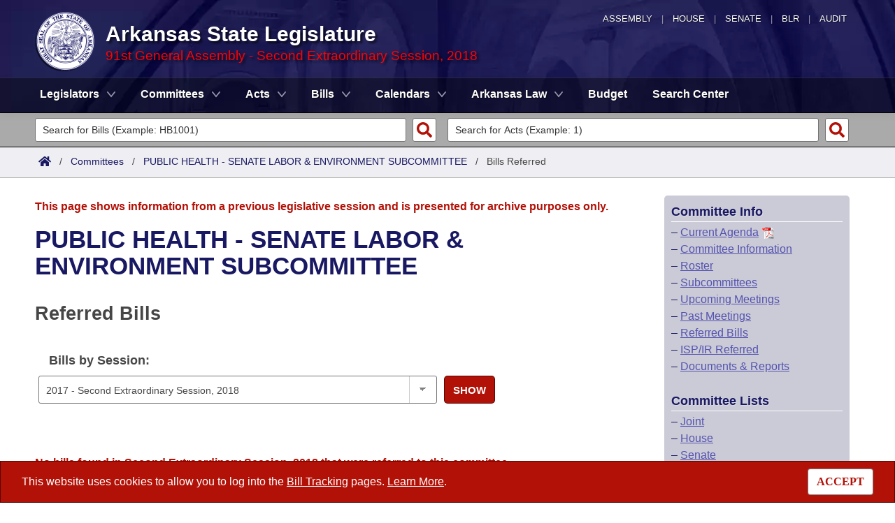

--- FILE ---
content_type: text/html; charset=utf-8
request_url: https://www.arkleg.state.ar.us/Committees/BillsReferred?code=438&ddBienniumSession=2017%2F2018S2
body_size: 10851
content:
<!DOCTYPE html>

<html lang="en" dir="ltr">
<head>
    <meta charset="utf-8" />
    <meta name="viewport" content="width=device-width, initial-scale=1, shrink-to-fit=no" />
    <meta name="format-detection" content="telephone=no">
    <title>Bills Referred to PUBLIC HEALTH - SENATE LABOR &amp; ENVIRONMENT SUBCOMMITTEE - Arkansas State Legislature</title>
    <meta name="description" content="This site is maintained by the Arkansas Bureau of Legislative Research, Information Systems Dept., and is the official website of the Arkansas General Assembly." />
    <meta property="og:title" content="Bills Referred to PUBLIC HEALTH - SENATE LABOR &amp; ENVIRONMENT SUBCOMMITTEE" />
    <meta property="og:type" content="website" />
    <meta property="og:image" content="https://arkleg.state.ar.us/Images/mp/arsl_mainpage_hero_mobile-tablet.jpg" />
    <meta property="og:url" content="https://arkleg.state.ar.us/Committees/BillsReferred" />
    <meta http-equiv="expires" content="Thu, 15 Jan 2026 00:08:26 GMT" />
    <link rel="apple-touch-icon" sizes="180x180" href="/apple-touch-icon.png" />
    <link rel="icon" type="image/png" sizes="192x192" href="/android-chrome-192x192.png" />
    <link rel="icon" type="image/png" sizes="32x32" href="/favicon-32x32.png" />
    <link rel="icon" type="image/png" sizes="16x16" href="/favicon-16x16.png" />
    <link rel="preload" as="script" type="text/javascript" href="/js/site.min.js?v=k6S_DgjIQBxndVUdHx_Lwu-GfY0ezSmj2SiVzfrotqI" importance="high" />
    <link rel="preload" as="style" type="text/css" href="/CSS/site.min.css?v=me285qeZJ-R-S1iPa-4ZoH02Je83PoQ42JJMZ0ewIRc" />
    <link rel="preload" as="image" type="image/png" media="(min-width:321px) and (max-width:991px)" href="/Images/mp/arsl-blr_nav_pointer_mobile@2x.png" />
    <link rel="preload" as="image" type="image/avif" href="/Images/mp/arsl_seal_logo_blue@2x.avif" />
    <link rel="preload" as="image" type="image/avif" media="(min-width:438px) and (max-width:1500px)" href="/Images/mp/arsl_mainpage_hero_01.avif" />
    <link id="siteCSS" rel="stylesheet" href="/CSS/site.min.css?v=me285qeZJ-R-S1iPa-4ZoH02Je83PoQ42JJMZ0ewIRc" type="text/css" async />
    <link rel="dns-prefetch" href="https://sg001-harmony.sliq.net">
    <link rel="dns-prefetch" href="https://advance.lexis.com/" />
    <link rel="dns-prefetch" href="https://districtfinder.youraedi.com/" />
</head>
<body>
    <noscript>
        <div class="errormessage" aria-hidden="true" style="text-align:center; padding-left:5px; padding-right:5px;">For full functionality of this site it is necessary to enable JavaScript. <a href="https://enablejavascript.co/" target="_blank" style="text-decoration:underline;">Find out how.</a></div>
    </noscript>
    <header role="alert" id="oldBrowserMessage" style="display:none;" aria-hidden="true">
        You appear to be using an older browser. For the best experience using this site, please <a href="https://updatemybrowser.org/" target="_blank">update your browser</a> to the latest version.
    </header>
    <header role="banner">
        <div id="topNav">
            <a href="/?ddBienniumSession=2017%2F2018S2" aria-label="Arkansas General Assembly">Assembly</a> | <a href="http://arkansashouse.org/" target="_blank" aria-label="Arkansas House of Representatives">House</a> | <a href="https://senate.arkansas.gov" target="_blank" aria-label="Arkansas Senate">Senate</a> | <a href="/Bureau" aria-label="Bureau of Legislative Research">BLR</a> | <a href="http://www.arklegaudit.gov/" target="_blank" aria-label="Arkansas Legislative Audit">Audit</a>
        </div>
        <div id="topHeader">
            <a id="logo" href="/?ddBienniumSession=2017%2F2018S2">
                <picture>
                    <source srcset="/Images/mp/arsl_seal_logo_blue@2x.avif" type="image/avif" width="86" height="86" />
                    <source srcset="/Images/mp/arsl_seal_logo_blue@2x.png" type="image/png" width="86" height="86" />
                    <img src="/Images/mp/arsl_seal_logo_blue@2x.gif" alt="Great Seal of the State of Arkansas" width="86" height="86" />
                </picture>
            </a>
            <div class="siteHeader">
                <label for="nav-toggle-mobile" id="nav-mobile-toggler"><span href="#" class="navbar-toggler-icon" style="cursor:pointer;" id="linkMobileNav" data-toggle="collapse" data-target=".colMobileNav" onclick="document.getElementById('linkMobileNav').classList.toggle('close');"></span></label>
                <div id="topHeadingText">Arkansas State Legislature</div>
                <span class="siteBienniumSessionName redText">91st General Assembly - Second Extraordinary Session, 2018</span>
            </div>
        </div>
<dialog role="dialog" aria-labelledby="dialog-title3" id="dgExternalLink3" style="z-Index:1000;">
<p id="dialog-title3">You are leaving our site and the Bureau of Legislative Research is not responsible for the content of external websites.</p>
<p>Click "Confirm" to continue to <b>District Finder</b> or click the "Cancel" button to stay on the site.</p>
<button value="cancel" class="btn btn-primary" style="cursor:pointer;" onclick="document.getElementById('dgExternalLink3').close();">Cancel</button>
<button value="default" style="margin-left:15px; cursor:pointer;" class="btn btn-primary" onclick="document.getElementById('dgExternalLink3').close(); window.open('https://districtfinder.youraedi.com');">Confirm</button>
</dialog>
<dialog role="dialog" aria-labelledby="dialog-title1" id="dgExternalLink1" style="z-Index:1000;">
<p id="dialog-title1">You are leaving our site and the Bureau of Legislative Research is not responsible for the content of external websites.</p>
<p>Click "Confirm" to continue to <b>Arkansas Code and Constitution of 1874</b> or click the "Cancel" button to stay on the site.</p>
<button value="cancel" class="btn btn-primary" style="cursor:pointer;" onclick="document.getElementById('dgExternalLink1').close();">Cancel</button>
<button value="default" style="margin-left:15px; cursor:pointer;" class="btn btn-primary" onclick="document.getElementById('dgExternalLink1').close(); window.open('http://www.lexisnexis.com/hottopics/arcode/');">Confirm</button>
</dialog>
<dialog role="dialog" aria-labelledby="dialog-title98" id="dgExternalLink98" style="z-Index:1000;">
<p id="dialog-title98">You are leaving our site and the Bureau of Legislative Research is not responsible for the content of external websites.</p>
<p>Click "Confirm" to continue to <b>State of Arkansas</b> or click the "Cancel" button to stay on the site.</p>
<button value="cancel" class="btn btn-primary" style="cursor:pointer;" onclick="document.getElementById('dgExternalLink98').close();">Cancel</button>
<button value="default" style="margin-left:15px; cursor:pointer;" class="btn btn-primary" onclick="document.getElementById('dgExternalLink98').close(); window.open('https://www.arkansas.gov/');">Confirm</button>
</dialog>
<dialog role="dialog" aria-labelledby="dialog-title99" id="dgExternalLink99" style="z-Index:1000;">
<p id="dialog-title99">You are leaving our site and the Bureau of Legislative Research is not responsible for the content of external websites.</p>
<p>Click "Confirm" to continue to <b>State Government Directory</b> or click the "Cancel" button to stay on the site.</p>
<button value="cancel" class="btn btn-primary" style="cursor:pointer;" onclick="document.getElementById('dgExternalLink99').close();">Cancel</button>
<button value="default" style="margin-left:15px; cursor:pointer;" class="btn btn-primary" onclick="document.getElementById('dgExternalLink99').close(); window.open('https://www.arkansas.gov/directory');">Confirm</button>
</dialog>
                <nav role="navigation" class="navbar mainnav navbar-expand-md navbar-toggleable-md navbar-light bg-white box-shadow mb-1" aria-label="Primary">
                    <div class="container">
                        <div class="navbar-collapse row collapse d-md-inline-flex flex-md-row-reverse d-lg-inline-flex flex-lg-row-reverse">
                            <ul class="navbar-nav flex-grow-1">
                                            <li class="nav-item dropdown">
                                                <a class="nav-link dropdown-toggle" href="/Legislators?ddBienniumSession=2017%2F2018S2" role="button" id="dropdownMenuLegislators" data-toggle="dropdown" area-haspopup="true" aria-expanded="false">Legislators</a>
                                                <div class="dropdown-menu animate accordion closed" aria-labelledby="dropdownMenuLegislators">
                                                    <div class="container">
                                                        <div class="row">
                                                            <div class="col-md-12">
                                                                        <a tabindex="-1" href="/Legislators/List?ddBienniumSession=2017%2F2018S2" >List All</a>
 |                                                                         <a tabindex="-1" href="/Legislators/Search?ddBienniumSession=2017%2F2018S2" >Search</a>
 |                                                                         <a tabindex="-1" onclick="document.getElementById('dgExternalLink' + 3).showModal();" style="cursor:pointer;">District Finder</a>
                                                            </div>
                                                        </div>
                                                    </div>
                                                </div>
                                            </li>
                                            <li class="nav-item dropdown">
                                                <a class="nav-link dropdown-toggle" href="/Committees?ddBienniumSession=2017%2F2018S2" role="button" id="dropdownMenuCommittees" data-toggle="dropdown" area-haspopup="true" aria-expanded="false">Committees</a>
                                                <div class="dropdown-menu animate accordion closed" aria-labelledby="dropdownMenuCommittees">
                                                    <div class="container">
                                                        <div class="row">
                                                            <div class="col-md-12">
                                                                        <a tabindex="-1" href="/Committees/List?type=Joint&amp;ddBienniumSession=2017%2F2018S2" >Joint</a>
 |                                                                         <a tabindex="-1" href="/Committees/List?type=Senate&amp;ddBienniumSession=2017%2F2018S2" >Senate</a>
 |                                                                         <a tabindex="-1" href="/Committees/List?type=House&amp;ddBienniumSession=2017%2F2018S2" >House</a>
 |                                                                         <a tabindex="-1" href="/Committees/List?type=Task&#x2B;Force&amp;ddBienniumSession=2017%2F2018S2" >Task Force</a>
 |                                                                         <a tabindex="-1" href="/Committees/BillsHouse?ddBienniumSession=2017%2F2018S2" >Bills in House Committees</a>
 |                                                                         <a tabindex="-1" href="/Committees/BillsSenate?ddBienniumSession=2017%2F2018S2" >Bills in Senate Committees</a>
 |                                                                         <a tabindex="-1" href="/Committees/BillsJoint?ddBienniumSession=2017%2F2018S2" >Bills in Joint Committees</a>
 |                                                                         <span class="nav-xl-block">
                                                                            <a tabindex="-1" href="/Committees/WholeBusiness?ddBienniumSession=2017%2F2018S2">Meetings Of The Whole/Business Meetings</a>
                                                                        </span>
                                                                        <span class="nav-lg-block">
                                                                            <a tabindex="-1" href="/Committees/WholeBusiness?ddBienniumSession=2017%2F2018S2">Whole/Business Meetings</a>
                                                                        </span>
                                                            </div>
                                                        </div>
                                                    </div>
                                                </div>
                                            </li>
                                            <li class="nav-item dropdown">
                                                <a class="nav-link dropdown-toggle" href="/Acts?ddBienniumSession=2017%2F2018S2" role="button" id="dropdownMenuActs" data-toggle="dropdown" area-haspopup="true" aria-expanded="false">Acts</a>
                                                <div class="dropdown-menu animate accordion closed" aria-labelledby="dropdownMenuActs">
                                                    <div class="container">
                                                        <div class="row">
                                                            <div class="col-md-12">
                                                                        <a tabindex="-1" href="/Acts/SearchByRange?ddBienniumSession=2017%2F2018S2" >Search by Range</a>
 |                                                                         <a tabindex="-1" href="/Acts/Search?ddBienniumSession=2017%2F2018S2" >Advanced Search</a>
 |                                                                         <a tabindex="-1" href="/Acts/CodeSectionsAmended?ddBienniumSession=2017%2F2018S2" >Code Sections Amended</a>
                                                            </div>
                                                        </div>
                                                    </div>
                                                </div>
                                            </li>
                                            <li class="nav-item dropdown">
                                                <a class="nav-link dropdown-toggle" href="/Bills?ddBienniumSession=2017%2F2018S2" role="button" id="dropdownMenuBills" data-toggle="dropdown" area-haspopup="true" aria-expanded="false">Bills</a>
                                                <div class="dropdown-menu animate accordion closed" aria-labelledby="dropdownMenuBills">
                                                    <div class="container">
                                                        <div class="row">
                                                            <div class="col-md-12">
                                                                        <a tabindex="-1" href="/Bills/SearchByRange?ddBienniumSession=2017%2F2018S2" >Search by Range</a>
 |                                                                         <a tabindex="-1" href="/Bills/Search?ddBienniumSession=2017%2F2018S2" >Advanced Search</a>
 |                                                                         <a tabindex="-1" href="/Bills/RecentActivities?ddBienniumSession=2017%2F2018S2" >Recent Activities</a>
 |                                                                         <a tabindex="-1" href="/Bills/RecentlyFiled?ddBienniumSession=2017%2F2018S2" >Recently Filed</a>
 |                                                                         <span class="nav-xl-block">
                                                                            <a tabindex="-1" href="/Bills/Tracking?ddBienniumSession=2017%2F2018S2">Personalized Bill Tracking</a>
                                                                        </span>
                                                                        <span class="nav-lg-block">
                                                                            <a tabindex="-1" href="/Bills/Tracking?ddBienniumSession=2017%2F2018S2">Bill Tracking</a>
                                                                        </span>
 |                                                                         <a tabindex="-1" href="/Bills/ReturnedFromCommittee?ddBienniumSession=2017%2F2018S2" >Bills Returned from Committee</a>
 |                                                                         <span class="nav-xl-block">
                                                                            <a tabindex="-1" href="/Bills/ConflictsReport?ddBienniumSession=2017%2F2018S2">Bill Conflicts Report</a>
                                                                        </span>
                                                                        <span class="nav-lg-block">
                                                                            <a tabindex="-1" href="/Bills/ConflictsReport?ddBienniumSession=2017%2F2018S2">Bill Conflicts</a>
                                                                        </span>
                                                            </div>
                                                        </div>
                                                    </div>
                                                </div>
                                            </li>
                                            <li class="nav-item dropdown">
                                                <a class="nav-link dropdown-toggle" href="/Calendars?ddBienniumSession=2017%2F2018S2" role="button" id="dropdownMenuCalendars" data-toggle="dropdown" area-haspopup="true" aria-expanded="false">Calendars</a>
                                                <div class="dropdown-menu animate accordion closed" aria-labelledby="dropdownMenuCalendars">
                                                    <div class="container">
                                                        <div class="row">
                                                            <div class="col-md-12">
                                                                        <a tabindex="-1" href="/Calendars/Meetings?ddBienniumSession=2017%2F2018S2" >Meetings and Events</a>
 |                                                                         <a tabindex="-1" href="/Calendars/BillsCommittee?ddBienniumSession=2017%2F2018S2" >Bills on Committee Agendas</a>
 |                                                                         <a tabindex="-1" href="/Calendars/House?ddBienniumSession=2017%2F2018S2" >House</a>
 |                                                                         <a tabindex="-1" href="/Calendars/Senate?ddBienniumSession=2017%2F2018S2" >Senate</a>
 |                                                                         <a tabindex="-1" href="/Calendars/BudgetHouse?ddBienniumSession=2017%2F2018S2" >House Budget</a>
 |                                                                         <a tabindex="-1" href="/Calendars/BudgetSenate?ddBienniumSession=2017%2F2018S2" >Senate Budget</a>
 |                                                                         <a tabindex="-1" href="/Calendars/HouseRollCall?ddBienniumSession=2017%2F2018S2" >House Roll Call</a>
                                                            </div>
                                                        </div>
                                                    </div>
                                                </div>
                                            </li>
                                            <li class="nav-item dropdown">
                                                <a class="nav-link dropdown-toggle" href="/ArkansasLaw?ddBienniumSession=2017%2F2018S2" role="button" id="dropdownMenuArkansasLaw" data-toggle="dropdown" area-haspopup="true" aria-expanded="false">Arkansas Law</a>
                                                <div class="dropdown-menu animate accordion closed" aria-labelledby="dropdownMenuArkansasLaw">
                                                    <div class="container">
                                                        <div class="row">
                                                            <div class="col-md-12">
                                                                        <a tabindex="-1" onclick="document.getElementById('dgExternalLink' + 1).showModal();" style="cursor:pointer;">Arkansas Code and Constitution of 1874</a>
 |                                                                         <a tabindex="-1" href="/ArkansasLaw/HistoricLegislation?ddBienniumSession=2017%2F2018S2" >Uncodified Historic Legislation</a>
 |                                                                         <a tabindex="-1" href="/Home/FTPDocument?path=%2FBills%2FVetoBook.pdf&amp;ddBienniumSession=2017%2F2018S2"  target="_blank">Governor&#x27;s Veto List</a>
                                                            </div>
                                                        </div>
                                                    </div>
                                                </div>
                                            </li>
                                            <li class="noDropdown">
                                                <a class="nav-link" href="/Budget?ddBienniumSession=2017%2F2018S2">Budget</a>
                                            </li>
                                            <li class="noDropdown">
                                                <a class="nav-link" href="/Search?ddBienniumSession=2017%2F2018S2">Search Center</a>
                                            </li>
                            </ul>
                        </div>
                    </div>
                </nav>
    </header>
            <nav id="mobilenav" aria-label="Mobile">
                <input type="checkbox" id="nav-toggle-mobile" />
                <div class="nav-mobile collapse colMobileNav" data-parent="#linkMobileNav" id="colMobileNav">
                                <div class="navSection">
                                    <a tabindex="-1" id="linkNavLegislators" class="dropdown-toggle" data-toggle="collapse" data-target="#colNavLegislators" href="#colNavLegislators" role="button" aria-expanded="false" aria-controls="colNavLegislators" onclick="document.getElementById('linkNavLegislators').classList.toggle('rotate'); document.getElementById('linkNavLegislators').parentNode.classList.toggle('rotate'); return false;">Legislators</a>
                                </div>
                                <div class="collapse" data-parent="#linkNavLegislators" id="colNavLegislators">
                                            <a tabindex="-1" href="/Legislators/List?ddBienniumSession=2017%2F2018S2" >List All</a>
<div class="divider"></div>                                            <a tabindex="-1" href="/Legislators/Search?ddBienniumSession=2017%2F2018S2" >Search</a>
<div class="divider"></div>                                            <a tabindex="-1" onclick="document.getElementById('dgExternalLink' + 3).showModal();" style="cursor:pointer;">District Finder</a>
                                </div>
                                <div class="navSection">
                                    <a tabindex="-1" id="linkNavCommittees" class="dropdown-toggle" data-toggle="collapse" data-target="#colNavCommittees" href="#colNavCommittees" role="button" aria-expanded="false" aria-controls="colNavCommittees" onclick="document.getElementById('linkNavCommittees').classList.toggle('rotate'); document.getElementById('linkNavCommittees').parentNode.classList.toggle('rotate'); return false;">Committees</a>
                                </div>
                                <div class="collapse" data-parent="#linkNavCommittees" id="colNavCommittees">
                                            <a tabindex="-1" href="/Committees/List?type=Joint&amp;ddBienniumSession=2017%2F2018S2" >Joint</a>
<div class="divider"></div>                                            <a tabindex="-1" href="/Committees/List?type=Senate&amp;ddBienniumSession=2017%2F2018S2" >Senate</a>
<div class="divider"></div>                                            <a tabindex="-1" href="/Committees/List?type=House&amp;ddBienniumSession=2017%2F2018S2" >House</a>
<div class="divider"></div>                                            <a tabindex="-1" href="/Committees/List?type=Task&#x2B;Force&amp;ddBienniumSession=2017%2F2018S2" >Task Force</a>
<div class="divider"></div>                                            <a tabindex="-1" href="/Committees/BillsHouse?ddBienniumSession=2017%2F2018S2" >Bills in House Committees</a>
<div class="divider"></div>                                            <a tabindex="-1" href="/Committees/BillsSenate?ddBienniumSession=2017%2F2018S2" >Bills in Senate Committees</a>
<div class="divider"></div>                                            <a tabindex="-1" href="/Committees/BillsJoint?ddBienniumSession=2017%2F2018S2" >Bills in Joint Committees</a>
<div class="divider"></div>                                            <a tabindex="-1" href="/Committees/WholeBusiness?ddBienniumSession=2017%2F2018S2" >Meetings Of The Whole/Business Meetings</a>
                                </div>
                                <div class="navSection">
                                    <a tabindex="-1" id="linkNavActs" class="dropdown-toggle" data-toggle="collapse" data-target="#colNavActs" href="#colNavActs" role="button" aria-expanded="false" aria-controls="colNavActs" onclick="document.getElementById('linkNavActs').classList.toggle('rotate'); document.getElementById('linkNavActs').parentNode.classList.toggle('rotate'); return false;">Acts</a>
                                </div>
                                <div class="collapse" data-parent="#linkNavActs" id="colNavActs">
                                            <a tabindex="-1" href="/Acts/SearchByRange?ddBienniumSession=2017%2F2018S2" >Search by Range</a>
<div class="divider"></div>                                            <a tabindex="-1" href="/Acts/Search?ddBienniumSession=2017%2F2018S2" >Advanced Search</a>
<div class="divider"></div>                                            <a tabindex="-1" href="/Acts/CodeSectionsAmended?ddBienniumSession=2017%2F2018S2" >Code Sections Amended</a>
                                </div>
                                <div class="navSection">
                                    <a tabindex="-1" id="linkNavBills" class="dropdown-toggle" data-toggle="collapse" data-target="#colNavBills" href="#colNavBills" role="button" aria-expanded="false" aria-controls="colNavBills" onclick="document.getElementById('linkNavBills').classList.toggle('rotate'); document.getElementById('linkNavBills').parentNode.classList.toggle('rotate'); return false;">Bills</a>
                                </div>
                                <div class="collapse" data-parent="#linkNavBills" id="colNavBills">
                                            <a tabindex="-1" href="/Bills/SearchByRange?ddBienniumSession=2017%2F2018S2" >Search by Range</a>
<div class="divider"></div>                                            <a tabindex="-1" href="/Bills/Search?ddBienniumSession=2017%2F2018S2" >Advanced Search</a>
<div class="divider"></div>                                            <a tabindex="-1" href="/Bills/RecentActivities?ddBienniumSession=2017%2F2018S2" >Recent Activities</a>
<div class="divider"></div>                                            <a tabindex="-1" href="/Bills/RecentlyFiled?ddBienniumSession=2017%2F2018S2" >Recently Filed</a>
<div class="divider"></div>                                            <a tabindex="-1" href="/Bills/Tracking?ddBienniumSession=2017%2F2018S2" >Personalized Bill Tracking</a>
<div class="divider"></div>                                            <a tabindex="-1" href="/Bills/ReturnedFromCommittee?ddBienniumSession=2017%2F2018S2" >Bills Returned from Committee</a>
<div class="divider"></div>                                            <a tabindex="-1" href="/Bills/ConflictsReport?ddBienniumSession=2017%2F2018S2" >Bill Conflicts Report</a>
                                </div>
                                <div class="navSection">
                                    <a tabindex="-1" id="linkNavCalendars" class="dropdown-toggle" data-toggle="collapse" data-target="#colNavCalendars" href="#colNavCalendars" role="button" aria-expanded="false" aria-controls="colNavCalendars" onclick="document.getElementById('linkNavCalendars').classList.toggle('rotate'); document.getElementById('linkNavCalendars').parentNode.classList.toggle('rotate'); return false;">Calendars</a>
                                </div>
                                <div class="collapse" data-parent="#linkNavCalendars" id="colNavCalendars">
                                            <a tabindex="-1" href="/Calendars/Meetings?ddBienniumSession=2017%2F2018S2" >Meetings and Events</a>
<div class="divider"></div>                                            <a tabindex="-1" href="/Calendars/BillsCommittee?ddBienniumSession=2017%2F2018S2" >Bills on Committee Agendas</a>
<div class="divider"></div>                                            <a tabindex="-1" href="/Calendars/House?ddBienniumSession=2017%2F2018S2" >House</a>
<div class="divider"></div>                                            <a tabindex="-1" href="/Calendars/Senate?ddBienniumSession=2017%2F2018S2" >Senate</a>
<div class="divider"></div>                                            <a tabindex="-1" href="/Calendars/BudgetHouse?ddBienniumSession=2017%2F2018S2" >House Budget</a>
<div class="divider"></div>                                            <a tabindex="-1" href="/Calendars/BudgetSenate?ddBienniumSession=2017%2F2018S2" >Senate Budget</a>
<div class="divider"></div>                                            <a tabindex="-1" href="/Calendars/HouseRollCall?ddBienniumSession=2017%2F2018S2" >House Roll Call</a>
                                </div>
                                <div class="navSection">
                                    <a tabindex="-1" id="linkNavArkansasLaw" class="dropdown-toggle" data-toggle="collapse" data-target="#colNavArkansasLaw" href="#colNavArkansasLaw" role="button" aria-expanded="false" aria-controls="colNavArkansasLaw" onclick="document.getElementById('linkNavArkansasLaw').classList.toggle('rotate'); document.getElementById('linkNavArkansasLaw').parentNode.classList.toggle('rotate'); return false;">Arkansas Law</a>
                                </div>
                                <div class="collapse" data-parent="#linkNavArkansasLaw" id="colNavArkansasLaw">
                                            <a tabindex="-1" onclick="document.getElementById('dgExternalLink' + 1).showModal();" style="cursor:pointer;">Arkansas Code and Constitution of 1874</a>
<div class="divider"></div>                                            <a tabindex="-1" href="/ArkansasLaw/HistoricLegislation?ddBienniumSession=2017%2F2018S2" >Uncodified Historic Legislation</a>
<div class="divider"></div>                                            <a tabindex="-1" href="/Home/FTPDocument?path=%2FBills%2FVetoBook.pdf&amp;ddBienniumSession=2017%2F2018S2"  target="_blank">Governor&#x27;s Veto List</a>
                                </div>
                                <div class="navSection">
                                    <a tabindex="-1" class="nondropdown" href="/Budget?ddBienniumSession=2017%2F2018S2">Budget</a>
                                </div>
                                <div class="navSection">
                                    <a tabindex="-1" class="nondropdown" href="/Search?ddBienniumSession=2017%2F2018S2">Search Center</a>
                                </div>
                </div>
            </nav>

<div class="searchBar">
    <div class="container">
        <div class="row">
            <div class="col-md-6">
                <form role="search" action="/Bills/Detail" method="GET" aria-label="Bill Quick Search Form">
                    <div>
                        <label for="id" class="screenreader">Search for a Bill:</label>
                        <input type="text" id="id" name="id" placeholder="Search for Bills (Example: HB1001)" pattern="^[a-zA-Z]{2,4}[0-9]{1,4}$" required="required" />
                        <input type="hidden" id="ddBienniumSessionBill" name="ddBienniumSession" value="2017/2018S2" />
                        <button aria-label="Search" type="submit" name="Search"></button>
                    </div>
                </form>
            </div>
            <div class="col-md-6">
                <form role="search" action="/Acts/FTPDocument" method="GET" target="_blank" aria-label="Act Quick Search Form">
                    <div>
                        <label for="file" class="screenreader">Search for an Act:</label>
                        <input type="text" id="file" name="file" placeholder="Search for Acts (Example: 1)" pattern="[0-9]{1,4}" required="required" />
                        <input type="hidden" id="path" name="path" value="/ACTS/2018S2/Public/" />
                        <input type="hidden" id="ddBienniumSessionAct" name="ddBienniumSession" value="2017/2018S2" />
                        <button aria-label="Search" id="actSearchBarButton" type="submit" name="Search"></button>
                    </div>
                </form>
            </div>
        </div>
    </div>
</div><nav aria-label="top breadcrumb navigation">
    <div class="breadcrumbBar top">
        <div class="container">
            <div class="row">
                <div class="col-md-12">
                    <a href="/"><img src="/Images/int/arsl_blr_home_18x14.svg" width="18" height="14" alt="Home" /></a> &nbsp; / &nbsp;
                                    <a href="/Committees?ddBienniumSession=2017%2F2018S2" aria-label="Committees Intro Page">Committees</a>
&nbsp; / &nbsp;                                            <a href="/Committees/Detail?code=438&amp;ddBienniumSession=2017%2F2018S2">PUBLIC HEALTH - SENATE LABOR & ENVIRONMENT SUBCOMMITTEE</a>
&nbsp; / &nbsp;                                            <span class="currentPage">Bills Referred</span>
                </div>
            </div>
        </div>
    </div>
</nav>
    
    <div class="container-fluid">
        <div id="cookieConsent" class="alert alert-info alert-dismissible stickyBottom fade show row" role="alert">
            <div class="col-md-10">
                This website uses cookies to allow you to log into the <a href="/Bills/Tracking">Bill Tracking</a> pages. <a href="/Bureau/Privacy">Learn More</a>.
            </div>
            <div class="col-md-2" style="text-align:right;">
                <form style="display:inline;" method="post" aria-label="Button for Accepting Consent">
                    <input type="hidden" id="GDPR_Consent" name="GDPR_Consent" value="1" />
                    <button type="submit" class="btn btn-tertiary" style="font-family:Tahoma; cursor:pointer;">ACCEPT</button>
                <input name="__RequestVerificationToken" type="hidden" value="CfDJ8LtGD-strMpJvEmutHNB748WBh33zer2EnJ5mdDJ6LE5GkVl_UUl-8W9XdZF4vqYakZicAnen8-yYbwDgAzEbyBydX73aH_kW-fJ_rTDve3unSVRF0jA3hE2ffhYecMcFnknqHq2KVz1bzqPg2w3Fgs" /></form>
            </div>
        </div>
    </div>

    <main>
        <div id="content" class="homeContent">
            <div class="row">
                <div class="col-md-9" id="bodyContent">
                    <br />
                    
<script language="javascript">
    var billActivitiesAutoRefreshTimerID = 0;

    function filterResults(input, searchColumn) {
        // Declare variables
        //var input = document.getElementById("billNum");
        var filter = input.value.toUpperCase();
        //alert(filter);
        var table = document.getElementById("referredResults");
        var tr = table.getElementsByClassName("tableRow");
        var trAlt = table.getElementsByClassName("tableRowAlt");
        //console.log(tr);

        // Loop through all table rows, and hide those who don't match the search query
        for (var i = 0; i < tr.length; i++) {
            var td = tr[i].getElementsByClassName(searchColumn)[0];
            if (td) {
                var txtValue = td.textContent || td.innerText;
                if (txtValue.toUpperCase().indexOf(filter) > -1) {
                    tr[i].style.display = "";
                } else {
                    tr[i].style.display = "none";
                }
            }
        }
        for (var i = 0; i < trAlt.length; i++) {
            var td = trAlt[i].getElementsByClassName(searchColumn)[0];
            if (td) {
                var txtValue = td.textContent || td.innerText;
                if (txtValue.toUpperCase().indexOf(filter) > -1) {
                    trAlt[i].style.display = "";
                } else {
                    trAlt[i].style.display = "none";
                }
            }
        }
    }

    function swapButtons(buttonDiv) {
        if (buttonDiv.className == "meetingButton") {
            buttonDiv.className = "meetingButtonAlt";
            var imageSource = buttonDiv.firstElementChild.src;
            if (imageSource.includes("_darkmode")) {
                imageSource = imageSource.replace("_darkmode.svg", "_white.svg");
            }
            else {
                imageSource = imageSource.replace(".svg", "_white.svg");
            }
            buttonDiv.firstElementChild.src = imageSource;
        }
        else {
            buttonDiv.className = "meetingButton";
            var imageSource = buttonDiv.firstElementChild.src;
            if (imageSource.includes("_darkmode") || getCookie("DarkMode") == "true") {
                imageSource = imageSource.replace("_white.svg", "_darkmode.svg");
            }
            else {
                imageSource = imageSource.replace("_white.svg", ".svg");
            }
            buttonDiv.firstElementChild.src = imageSource;
        }
    }
</script>
<style>
    @media screen and (min-width:768px) and (max-width:1023px) {
        .row .col-md-1 {
            flex: 0 0 16%;
            max-width: 16%;
        }
        .row .col-md-2 {
            flex: 0 0 20%;
            max-width: 20%;
        }
        .row .col-md-7 {
            flex: 0 0 42%;
            max-width: 42%;
        }
    }
</style>

<div class="container" id="referredResults">
        <div class="row">
            <div class="col-md-12">
                <p class="errormessage">This page shows information from a previous legislative session and is presented for archive purposes only.<br /></p>
            </div>
        </div>
    <div class="row">
        <div class="col-md-12">
            <h1>PUBLIC HEALTH - SENATE LABOR &amp; ENVIRONMENT SUBCOMMITTEE</h1>
        </div>
    </div>
    <div class="row">
        <div class="col-md-12">
            <br />
            <h2>Referred Bills</h2>
            <br />
            <form method="GET" action="/Committees/BillsReferred" aria-label="Search Form for Bills">
                <div class="form-row">
                    <input type="hidden" id="code" name="code" value="438" />
                    <div class="form-group col-md-8">
                        <label id="lblBienniumSession" for="ddBienniumSession">Bills by Session:</label>
                        <select id="ddBienniumSession" name="ddBienniumSession" aria-labelledby="lblBienniumSession" class="form-control">
                            <option value="">-Select One-</option>
<option value="2025/2025R">2025 - Regular Session, 2025</option><option value="2023/2024S2">2023 - Second Extraordinary Session, 2024</option><option value="2023/2024F">2023 - Fiscal Session, 2024</option><option value="2023/2023S1">2023 - First Extraordinary Session, 2023</option><option value="2023/2023R">2023 - Regular Session, 2023</option><option value="2021/2022S3">2021 - Third Extraordinary Session, 2022</option><option value="2021/2022F">2021 - Fiscal Session, 2022</option><option value="2021/2021S2">2021 - Second Extraordinary Session, 2021</option><option value="2021/2021S1">2021 - First Extraordinary Session, 2021</option><option value="2021/2021R">2021 - Regular Session, 2021</option><option value="2019/2020S1">2019 - First Extraordinary Session, 2020</option><option value="2019/2020F">2019 - Fiscal Session, 2020</option><option value="2019/2019R">2019 - Regular Session, 2019</option><option value="2017/2018S2" selected="selected">2017 - Second Extraordinary Session, 2018</option><option value="2017/2018F">2017 - Fiscal Session, 2018</option><option value="2017/2017S1">2017 - First Extraordinary Session, 2017</option><option value="2017/2017R">2017 - Regular Session, 2017</option><option value="2015/2016S3">2015 - Third Extraordinary Session, 2016</option><option value="2015/2016S2">2015 - Second Extraordinary Session, 2016</option><option value="2015/2016F">2015 - Fiscal Session, 2016</option><option value="2015/2015S1">2015 - First Extraordinary Session, 2015</option><option value="2015/2015R">2015 - Regular Session, 2015</option><option value="2013/2014S2">2013 - Second Extraordinary Session, 2014</option><option value="2013/2014F">2013 - Fiscal Session, 2014</option><option value="2013/2013S1">2013 - First Extraordinary Session, 2013</option><option value="2013/2013R">2013 - Regular Session, 2013</option><option value="2011/2012F">2011 - Fiscal Session, 2012</option><option value="2011/2011R">2011 - Regular Session, 2011</option><option value="2009/2010F">2009 - Fiscal Session, 2010</option><option value="2009/R">2009 - Regular Session, 2009</option><option value="2007/S1">2007 - First Extraordinary Session, 2008</option><option value="2007/R">2007 - Regular Session, 2007</option><option value="2005/S1">2005 - First Extraordinary Session, 2006</option><option value="2005/R">2005 - Regular Session, 2005</option><option value="2003/S2">2003 - Second Extraordinary Session, 2003</option><option value="2003/S1">2003 - First Extraordinary Session, 2003</option><option value="2003/R">2003 - Regular Session, 2003</option><option value="2001/S1">2001 - First Extraordinary Session, 2002</option><option value="2001/R">2001 - Regular Session, 2001</option><option value="1999/S2">1999 - Second Extraordinary Session, 2000</option><option value="1999/S1">1999 - First Extraordinary Session, 2000</option><option value="1999/R">1999 - Regular Session, 1999</option><option value="1997/R">1997 - Regular Session, 1997</option>                        </select>
                    </div>
                    <div class="form-group col-md-4" style="position:relative;">
                        <button style="position:absolute; top:47%;" type="submit" class="btn btn-primary">Show</button>
                    </div>
                </div>
            </form><br />

                            <br />
                            <div class="row">
                                <div class="col-md-12">
                                    <p class="errormessage">No bills found in Second Extraordinary Session, 2018 that were referred to this committee.</p>
                                </div>
                            </div>
        </div>
    </div>
</div>


                    <br />
                </div>
            <div class="col-md-3" id="subNavColumn">
                <div id="subNavPromoContainer">
                    <div class="subNavigation">
                        <span class="screenreader">Subnavigation for</span>
                            <div class="title">Committee Info</div>
&ndash;                                         <a aria-label="Agenda" href="/Home/FTPDocument?path=%2FAssembly%2FMeeting&#x2B;Attachments%2F438%2F25019%2F25019.pdf" target="_blank">Current Agenda</a> <img src="/Images/pdf_icon.gif" width="20" height="20" alt="PDF" />
                                        <br />
&ndash;                             <a href="/Committees/Detail?code=438&amp;ddBienniumSession=2017%2F2018S2">Committee Information</a>
                            <br />
&ndash;                             <a href="/Committees/Roster?code=438&amp;ddBienniumSession=2017%2F2018S2">Roster</a>
                            <br />
&ndash;                             <a href="/Committees/SubCommittees?code=438&amp;ddBienniumSession=2017%2F2018S2">Subcommittees</a>
                            <br />
&ndash;                             <a href="/Committees/MeetingsUpcoming?code=438&amp;ddBienniumSession=2017%2F2018S2">Upcoming Meetings</a>
                            <br />
&ndash;                             <a href="/Committees/MeetingsPast?code=438&amp;ddBienniumSession=2017%2F2018S2">Past Meetings</a>
                            <br />
&ndash;                                 <a href="/Committees/BillsReferred?code=438&amp;ddBienniumSession=2017%2F2018S2">Referred Bills</a>
                                <br />
&ndash;                             <a href="/Committees/ISPIRReferred?code=438&amp;ddBienniumSession=2017%2F2018S2">ISP/IR Referred</a>
                            <br />
&ndash;                             <a href="/Committees/Reports?code=438&amp;ddBienniumSession=2017%2F2018S2">Documents &amp; Reports</a>
                            <br />
                            <br />
                            <div class="title">Committee Lists</div>
&ndash;                             <a href="/Committees/List?type=Joint&amp;ddBienniumSession=2017%2F2018S2">Joint</a>
                            <br />
&ndash;                             <a href="/Committees/List?type=House&amp;ddBienniumSession=2017%2F2018S2">House</a>
                            <br />
&ndash;                             <a href="/Committees/List?type=Senate&amp;ddBienniumSession=2017%2F2018S2">Senate</a>
                            <br />
&ndash;                             <a href="/Committees/List?type=Task+Force&amp;ddBienniumSession=2017%2F2018S2">Task Force</a>
                    </div>
<nav aria-label="Promotions">
    <div class="PromoNav">
        <a aria-label="Arkansas Code" href="#" onclick="document.getElementById('dgExternalLink1').showModal();">
            <div class="PromoItem">
                <img aria-hidden="true" src="/Images/common/arsl_blr_icon_ar-code_white.svg" width="25" height="25" alt="icon" />
                Arkansas Code
            </div>
        </a>
        <a aria-label="State Government Directory" href="#" class="nonTablet" onclick="document.getElementById('dgExternalLink99').showModal();">
            <div class="PromoItem">
                <img aria-hidden="true" src="/Images/common/arsl_blr_icon_gov-directory.svg" width="25" height="25" alt="icon" />
                State Government Directory
            </div>
        </a>
        <a aria-label="State Government Directory" class="tablet" onclick="document.getElementById('dgExternalLink99').showModal();">
            <div class="PromoItem">
                <img aria-hidden="true" src="/Images/common/arsl_blr_icon_gov-directory.svg" width="25" height="25" alt="icon" />
                State Directory
            </div>
        </a>
        <a aria-label="Committee Room Reservation" class="nonTablet" href="/Committees/RoomReservation">
            <div class="PromoItem">
                <img aria-hidden="true" src="/Images/int/bookmark_book_white.svg" width="35" height="35" style="margin-top:2px; margin-left:-5px; margin-right:-1px;" alt="icon" />
                Committee Room Reservation
            </div>
        </a>
        <a aria-label="Committee Room Reservation" class="tablet" href="/Committees/RoomReservation">
            <div class="PromoItem">
                <img aria-hidden="true" src="/Images/int/bookmark_book_white.svg" width="35" height="35" style="margin-left:-5px; margin-right:-1px;" alt="icon" />
                Reserve Room
            </div>
        </a>
        <a aria-label="2026 Fiscal Session Important Dates" class="nonTablet" href="/Home/FTPDocument?path=%2Fassembly%2F2025%2FDocuments%2F2026+Fiscal+Session+Important+Dates.pdf" target="_blank">
            <div class="PromoItem">
                <img aria-hidden="true" src="/Images/common/arsl_blr_icon_meetings_white.svg" width="25" height="25" alt="icon" />
                2026 Important Dates
            </div>
        </a>
        <a aria-label="2026 Fiscal Session Important Dates" class="tablet" href="/Home/FTPDocument?path=%2Fassembly%2F2025%2FDocuments%2F2026+Fiscal+Session+Important+Dates.pdf" target="_blank">
            <div class="PromoItem" style="font-size:14px;">
                <img aria-hidden="true" src="/Images/common/arsl_blr_icon_meetings_white.svg" width="25" height="25" alt="icon" />
                2026 Dates
            </div>
        </a>
        <a aria-label="Session Documents" class="nonTablet" href="/Bills/SessionDocuments?a=1&amp;ddBienniumSession=2017%2F2018S2">
            <div class="PromoItem">
                <img aria-hidden="true" src="/Images/common/arsl_blr_icon_interim-filings_white.svg" width="25" height="25" alt="icon" />
                Session Documents
            </div>
        </a>
        <a aria-label="Session Documents" class="tablet" href="/Bills/SessionDocuments?a=1&amp;ddBienniumSession=2017%2F2018S2">
            <div class="PromoItem">
                <img aria-hidden="true" src="/Images/common/arsl_blr_icon_interim-filings_white.svg" width="25" height="25" alt="icon" />
                Documents
            </div>
        </a>
        <a aria-label="BLR Key Staff" href="/Bureau/KeyStaff">
            <div class="PromoItem">
                <img aria-hidden="true" src="/Images/int/users_white.svg" width="25" height="25" alt="icon" />
                BLR Key Staff
            </div>
        </a>
                <a aria-label="Interim Filings" href="/InterimFilings/Search">
                    <div class="PromoItem">
                        <img aria-hidden="true" src="/Images/common/arsl_blr_icon_interim-filings_white.svg" width="25" height="25" alt="icon" />
                        Interim Filings
                    </div>
                </a>
    </div>
</nav>
                </div>
            </div>
            </div>
        </div>
    </main>
<nav aria-label="bottom breadcrumb navigation">
    <div class="breadcrumbBar bottom">
        <div class="container">
            <div class="row">
                <div class="col-md-12">
                    <a href="/"><img src="/Images/int/arsl_blr_home_18x14.svg" width="18" height="14" alt="Home" /></a> &nbsp; / &nbsp;
                                    <a href="/Committees?ddBienniumSession=2017%2F2018S2" aria-label="Committees Intro Page">Committees</a>
&nbsp; / &nbsp;                                            <a href="/Committees/Detail?code=438&amp;ddBienniumSession=2017%2F2018S2">PUBLIC HEALTH - SENATE LABOR & ENVIRONMENT SUBCOMMITTEE</a>
&nbsp; / &nbsp;                                            <span class="currentPage">Bills Referred</span>
                </div>
            </div>
        </div>
    </div>
</nav>
    <footer class="footer">
        <div class="column">
            <picture>
                <source srcset="/Images/mp/arsl_seal_footer-logo_grey@2x.avif" type="image/avif" width="50" height="50" />
                <source srcset="/Images/mp/arsl_seal_footer-logo_grey@2x.png" type="image/png" width="50" height="50" />
                <img id="footerLogo" src="/Images/mp/arsl_seal_footer-logo_grey@2x.gif" alt="Great Seal of the State of Arkansas" loading="lazy" fetchpriority="low" width="50" height="50" />
            </picture>

            <div id="footerName">Arkansas State Legislature</div>
            1 Capitol Mall, Fifth Floor<br />Little Rock, AR 72201<br /><br />

            <a href="/Bureau/Contact">Contact Us</a> | <a href="/Bureau/Privacy">Privacy Policy</a> | <a href="/Home/SiteMap?ddBienniumSession=2017%2F2018S2">Site Map</a>
            <a href="https://www.facebook.com/pages/Arkansas-Bureau-of-Legislative-Research/1377221002539884?ref=hl" target="_blank"><img style="margin-left: 20px; vertical-align: middle;" src="/Images/mp/fb_sq@2x.png" width="28" height="28" loading="lazy" fetchpriority="low" alt="Find us on Facebook!" /></a>
            <br /><br />

            <p class="copytext">This site is maintained by the Arkansas Bureau of Legislative Research, Information Systems Dept., and is the official website of the Arkansas General Assembly.</p>

            <p class="copytext">&copy; 2026 - Arkansas State Legislature - <a href="mailto:webmaster@arkleg.state.ar.us?subject=WebsiteEmail">webmaster@arkleg.state.ar.us</a></p>

            <br />
            <label id="lblDarkMode" class="dark-switch" for="chkDarkMode">
                <b>Dark Mode: </b>
                <input type="checkbox" id="chkDarkMode" name="chkDarkMode" value="true" onclick="toggleDarkMode();"  />
                <i></i>
            </label>
            <br /><br />
        </div>
        <div class="column">
            <div id="footerLinksHeader">Useful Research Links</div>
            <div class="row">
                <div style="line-height:16px;">
                    <a href="/Home/PreviousLegislatures" rel="nofollow">Previous Legislatures</a><br /><br />
                    <a href="/Bureau/KeyStaff">BLR Key Staff</a><br /><br />
                    <a href="/Bureau/Publications">BLR Publications</a><br /><br />
                    <a href="/Bureau/Research/Resources">Other Resources</a><br /><br />
                    <a style="cursor:pointer;" href="#" onclick="document.getElementById('dgExternalLink98').showModal();">State of Arkansas</a><br /><br />
                </div>
                <div style="line-height:16px;">
                    <a style="cursor:pointer;" href="#" onclick="document.getElementById('dgExternalLink99').showModal();">State Government Directory</a><br /><br />
                    <a href="/InterimFilings/Search?ddBienniumSession=2017%2F2018S2">Interim Filings</a><br /><br />
                    <a href="/Committees/RoomReservation">Committee Room Reservation</a><br /><br />
                    <a href="/Committees/WholeBusiness">Meetings of the Whole/Business Meetings</a><br /><br />
                    <a href="https://codeofarrules.arkansas.gov/" target="_blank">Code of Arkansas Rules</a><br /><br />
                </div>
            </div>
        </div>
    </footer>
    <script src="/js/site.min.js?v=k6S_DgjIQBxndVUdHx_Lwu-GfY0ezSmj2SiVzfrotqI" type="text/javascript"></script>
</body>
</html>
